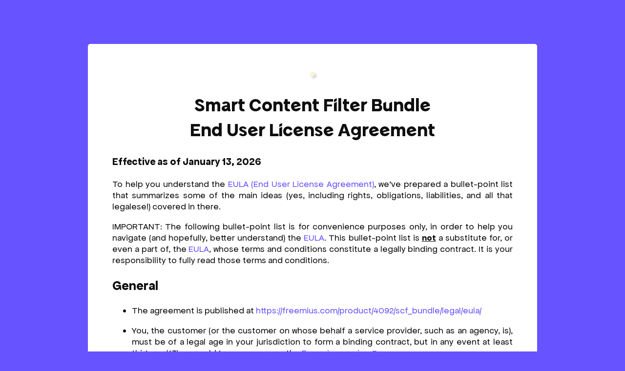

--- FILE ---
content_type: text/html; charset=UTF-8
request_url: https://freemius.com/product/4092/scf_bundle/legal/eula/
body_size: 20477
content:
<!DOCTYPE html PUBLIC "-//W3C//DTD XHTML 1.0 Strict//EN" "http://www.w3.org/TR/xhtml1/DTD/xhtml1-strict.dtd">
<html lang="en">
<head>
    <meta http-equiv="Content-Type" content="text/html; charset=utf-8">
    <meta name="viewport" content="width=device-width, initial-scale=1.0">
    <title>Smart Content Filter Bundle EULA | Freemius</title>

    <link rel="stylesheet" href="//fonts.freemius.com/default.css?v=181">

    <style type="text/css">
        body {
            background: #6753FF;
            font-family: "Apfel Grotezk", serif;
            font-size: 18px;
        }

        h1 {
            font-family: "Freemius", Sans-serif;
            font-size: 2.2em;
        }

        @media screen {
            #body_container {
                width: 100%;
                max-width: 920px;
                margin: 90px auto 70px auto;
                background: #fff;
                color: #0E0E0E;
                padding: 50px;
                box-sizing: border-box;
                border-radius: 5px;
                position: relative;
            }

            #body_container:before {
                content: " ";
                position: absolute;
                bottom: 0;
                top: 0;
                left: 0;
                right: 0;
                z-index: 0;
                opacity: 0.35;
                border-radius: 5px;
            }

            #body_container > div {
                position: relative;
            }
        }

        .product-icon {
            width: 100px;
            height: 100px;
            border-radius: 60px;
            margin-top: -100px;
            box-shadow: 3px 3px 4px rgba(0,0,0,0.2);
            border: 5px solid #f9f3d6;
            background-color: #fff;
        }

        p {
            text-align: justify;
        }

        em {
            font-weight: bold;
            font-style: normal;
        }

        em i, i em {
            font-style: italic;
        }

        #eula_summary h2 {
            font-style: normal;
        }

        #eula {
            border-top: 1px dashed;
            margin-top: 40px;
            padding-top: 20px;
        }

        #eula h2 {
            font-size: 1.3em;
        }

        #eula > h2 {
            text-align: center;
            text-decoration: underline;
            font-size: 1.7em;
        }

        ol.list-letter-parentheses {
            counter-reset: list;
        }
        ol.list-letter-parentheses > li {
            list-style: none;
            position: relative;
        }
        ol.list-letter-parentheses > li:before {
            content: "(" counter(list, lower-alpha) ") ";
            counter-increment: list;
            position: absolute;
            left: -1.4em;
        }
        ol.list-letter-parentheses.list-letter-parentheses--upper > li:before {
            content: "(" counter(list, upper-alpha) ") ";
            left: -1.8em;
        }
        ol.list-letter-parentheses.list--italic > li:before {
            font-style: italic;
        }

        ol.list-sub-digit {
            counter-reset: item;
        }
        ol.list-sub-digit > li {
            list-style: none;
            position: relative;
        }
        ol.list-sub-digit > li:before {
            content: counters(item, ".") ". ";
            counter-increment: item;
            position: absolute;
            left: -3em;
        }

        #eula > ol.list-sub-digit > li:before {
            font-size: 1.3em;
            font-weight: bold;
            left: -1.5em;
        }

        ol.list-sub-digit ol.list-sub-digit {
            padding-inline-start: 55px;
        }

        a, a:hover, a:visited {
            color: #6753FF;
            text-decoration: none;
        }

        a .link {
            text-decoration: underline;
        }

        a[target="_blank"]::after {
            content: " ↗";
        }

        @media only screen and (max-width: 650px) {
            #body_container {
                padding-left: 30px;
                padding-right: 30px;
                margin-top: 60px;
            }
        }

        @media only screen and (max-width: 450px) {
            #body_container {
                padding-left: 20px;
                padding-right: 20px;
            }

            h2 {
                font-size: 1.3em;
            }

            #eula h2 {
                font-size: 1.1em;
            }

            #eula > h2 {
                font-size: 1.5em;
            }

            #eula > ol.list-sub-digit > li:before {
                font-size: 1.1em;
            }

            ol.list-sub-digit > li:before {
                left: -2.8em;
            }
        }

        .vendor-input {
            text-decoration: underline;
        }

        @media print {
            body {
                font-size: 16px;
                background-color: #fff;
                color: #0E0E0E;
            }

            .product-icon,
            #wax_seal {
                display: none;
            }
        }

    </style>
</head>
<body>
<div id="body_container">
    <div style="text-align: center">
        <img class="product-icon" src="https://images.weserv.nl/?errorredirect=%2F%2Fimg.freemius.com%2Fbundle-icon.png&url=https%3A%2F%2Fs3-us-west-2.amazonaws.com%2Ffreemius%2Fplugins%2F4092%2Ficons%2F19d5b1177dde3719da0a3d2ce9c54ebc.png" alt="" />
        <h1>Smart Content Filter Bundle<br>End User License Agreement</h1>
    </div>
        <div>
        <h3>Effective as of January 13, 2026</h3>
    </div>
    <div id="eula_summary">
        <p>To help you understand the <a href="#eula">EULA (End User License Agreement)</a>, we’ve prepared a bullet-point list that summarizes some of the main ideas (yes, including rights, obligations, liabilities, and all that legalese!) covered in there.</p>

        <p>IMPORTANT: The following bullet-point list is for convenience purposes only, in order to help you navigate (and hopefully, better understand) the <a href="#eula">EULA</a>. This bullet-point list is <em><u>not</u></em> a substitute for, or even a part of, the <a href="#eula">EULA</a>, whose terms and conditions constitute a legally binding contract. It is your responsibility to fully read those terms and conditions.</p>

        <h2>General</h2>
        <ul>
            <li><p>The agreement is published at <a href="https://freemius.com/product/4092/scf_bundle/legal/eula/">https://freemius.com/product/4092/scf_bundle/legal/eula/</a></p></li>
            <li><p>You, the customer (or the customer on whose behalf a service provider, such as an agency, is), must be of a legal age in your jurisdiction to form a binding contract, but in any event at least thirteen (13) years old to access or use the <a href="/" target="_blank"><span class="link">Freemius service</span></a>.</p></li>
            <li><p>Freemius, Inc. is an <a href="https://freemius.com/terms/vendor/" target="_blank"><span class="link">authorized reseller of <span class="vendor-input">Smart Content Filter Bundle</span></span></a> and is the 'merchant of record' for your purchase.</p></li>
            <li><p>The agreement is between you and Freemius, Inc. on behalf of the Vendor behind <span class="vendor-input">Smart Content Filter Bundle</span> (the “<em>Vendor</em>”). You may not assign or transfer it without Freemius’ express prior written consent.</p></li>
            <li><p>The agreement contains various clauses to limit and exclude Freemius’ and Vendor’s liability, and it also contains indemnity protection for Freemius and the Vendor.</p></li>
                    </ul>

        <h2>Support</h2>
        <ul>
            <li><p>While the EULA is between You and Freemius, Inc., all support and maintenance services for the bundle's products (such as providing bug fixes, updates, upgrades, troubleshooting, etc.), if any, are the sole responsibility of the Vendor.</p></li>
            <li><p>You can contact the Vendor’s support via <a href="/cdn-cgi/l/email-protection#4c3f393c3c233e380c3c2534252a3562222938"><span class="__cf_email__" data-cfemail="f3808683839c8187b3839a8b9a958add9d9687">[email&#160;protected]</span></a>. So if you're having trouble or have any questions, please contact <a href="/cdn-cgi/l/email-protection#6f1c1a1f1f001d1b2f1f061706091641010a1b"><span class="__cf_email__" data-cfemail="55262025253a272115253c2d3c332c7b3b3021">[email&#160;protected]</span></a> for assistance.</p></li>
            <li><p>Freemius, Inc. resells and distributes <span class="vendor-input">Smart Content Filter Bundle</span> and other plugins and themes "as is" and with no implied or statutory warranties, or guarantees that they will function exactly as you would like, or that they will be compatible with all third-party components and plugins.</p></li>
            <li><p>Support for this bundle's products is only available for those who have an active, paid license.</p></li>
            <li><p>Software updates are granted for as long as your license remains active.</p></li>
            <li><p>Whilst the Vendor attempts to provide the best support possible, there's no guarantee that any particular support query can, or will, be answered to the extent, or within a timeframe, that the inquirer is completely satisfied.</p></li>
        </ul>

        <h2>Security &amp; Software Updates</h2>
        <ul>
            <li><p>Software security and feature updates are included for free as long as your license is active. Updates will be delivered automatically from the WordPress admin dashboard or you can manually download the latest version of the bundle's products from your dashboard: <a href="https://customers.freemius.com/login/" target="_blank"><span class="link">https://customers.freemius.com/login/</span></a>.</p></li>
        </ul>

                                <h2 id="subscriptions_summary">Subscriptions &amp; Automatic Renewals</h2>
            <ul>
                <li><p>Unless you purchased a ‘lifetime’ license, the software’s license is sold as automatically recurring subscriptions that renew each year on the anniversary of the purchase date.</p></li>
                <li><p>All subscriptions automatically renew at the end of the annual license term unless You cancel the subscription prior to the automatic renewal date.</p></li>
                <li><p>We cannot grant refunds on renewal payments or on certain other purchases and upgrades. See more below under "Refund Policy".</p></li>
                                    <li><p>For annual subscriptions, we will attempt to send you a renewal reminder email thirty (30) days prior to your renewal date, and you may use this opportunity to cancel your subscription before the renewal payment is automatically processed. Such a reminder would only be a courtesy, and depends on your email client, potentially can end up at your spam box, so do not rely on that email - you alone are responsible for taking any action before a renewal takes effect. Just add yourself a calendar reminder :)</p></li>
                                <li><p>If a subscription renewal fails, the system will attempt to process the payment 3 more times according to our <a href="https://freemius.com/help/documentation/marketing-automation/dunning-failed-payments/" target="_blank"><span class="link">dunning mechanism schedule</span></a>. After the 4th failed attempt, the subscription will be canceled.</p></li>
                                <li><p>You can always access your account and cancel the subscription via <a href="https://customers.freemius.com/login/" target="_blank"><span class="link">https://customers.freemius.com/login/</span></a></p></li>
            </ul>
        
        <h2>Price Changes</h2>
        <ul>
            <li><p>Prices of <span class="vendor-input">Smart Content Filter Bundle</span> are subject to change without prior notice or consent.</p></li>
            <li><p>As long as your subscription remains active and you don’t switch to another plan or license-level, your subscription renewals amount will not be affected by any price changes.</p></li>
        </ul>

        <h2>Free Trials</h2>
        <ul>
            <li><p>If you subscribe for a trial with a payment method and cancel the trial before the 1st payment was processed, the paid features & functionality of the software will be disabled.</p></li>
            <li><p>If you subscribe for a trial without a payment method and the trial expires, the paid features & functionality of the software will be disabled.</p></li>
            <li><p>If you subscribe for a trial with a payment method, Freemius will attempt to send you an email reminder two (2) days before the trial expiration, giving you enough time to cancel the trial. Such a reminder would only be a courtesy, and depends on your email client, potentially can end up at your spam box, so do not rely on that email - you alone are responsible for taking any action before the trial expires. Just add yourself a calendar reminder :)</p></li>
            <li><p>If you subscribe for a trial without a payment method, Freemius will attempt to send you an email reminder two (2) days before the trial expiration, giving you the option to purchase a plan. Same like with the trial with a payment method, such a reminder would only be a courtesy, and depends on your email client, potentially can end up at your spam box.</p></li>
        </ul>

        <h2 id="refund_policy_summary">Refund Policy</h2>
                <ul>
                            <li><p>If, during the first thirty (30) days following the Purchase date, You are not satisfied with the Software for any reason whatsoever (no questions asked) and notify us that You would like to cancel Your Purchase, we will issue a full refund of the Purchase price. For such purposes, the following do <em><u><i>not</i></u></em> constitute a Purchase that would entitle you to another refund right:
<ol class="list-letter-parentheses" type="a">
    <li><p>upgrading an existing Purchase – whether you are upgrading within the same plan (for example, purchasing additional license activations), upgrading from one plan to another plan (for example, from a  <i>'Starter'</i> account to a <i>'Professional'</i> account), or upgrading to a different billing cycle (for example, from  <i>'monthly'</i> to <i>'annual'</i>); or</p></li>
    <li><p>purchasing a new additional license under a plan.</p></li>
</ol></p></li>
                        <li>There are a few very limited cases (as specified in the <a href="#eula">EULA</a>) in which Freemius will determine eligibility for refunds. Otherwise, eligibility for refunds are determined and governed exclusively by the Vendor and <a href="#refund_policy">Vendor's refund policy (see below)</a>, and so your ability to get a refund therefor depends on Vendor's cooperation. In any case, no refunds are given beyond the scope of the <a href="#refund_policy">Vendor's refund policy</a>, and nor are there any refunds available on renewal payments.</li>
        </ul>
    </div>

    <div id="eula">
        <h2>End User License Agreement</h2>

        <div>
            <p>This End User License Agreement ("<em>Agreement</em>") constitutes a binding contract between you, the customer (or the customer on whose behalf a service provider, such as an agency, is) purchasing the Software (defined below) license ("<em>You</em>" and "<em>Your</em>") and Freemius, Inc. (“<em>Freemius</em>”, “<em>we</em>”, “<em>us</em>” and “<em>our</em>”).</p>

            <p>By placing Your order via the Checkout (defined below), or by otherwise accessing or using the Software, You acknowledge that You have read, understood, and agree to be bound by the following (the date of such occurrence being the "<em>Effective Date</em>"):</p>

            <ol class="list-letter-parentheses" type="a">
                <li><p>This Agreement; and</p></li>
                <li><p>Other supplemental terms and policies referenced herein, which are stated to be incorporated into, and made a part of, this Agreement by reference.</p></li>
            </ol>

            <p>If You do not agree with any of the terms and conditions of this Agreement, do not place Your order and do not otherwise access or use the Software.</p>

            <p>Under this Agreement, You are purchasing a license to the Software ("<em>Purchase</em>"). Under Your Purchase, You receive a license (more on your license rights in Section 2  <i>(License)</i> below). Your Purchase can either be a recurring subscription (e.g. 'monthly' or 'annual') license or a one-time 'lifetime' license (in each case, a "<em>License</em>", and respectively a "<em>Subscription License</em>" and a "<em>Lifetime License</em>").</p>

            <p>Freemius is a reseller of the License, and is the 'merchant of record' for the purpose of this transaction. But the vendor from whom You are ultimately receiving access to the Software (the "<em>Vendor</em>") is otherwise responsible for the provision of the Software and all related services, and You acknowledge that Freemius is not the provider or operator of the Software. Again, more on this below.</p>

                    </div>

        <ol class="list-sub-digit">
            <li>
                <h2>DEFINITIONS AND INTERPRETATION</h2>

                <p>This Agreement contains a range of capitalized terms, some of which are defined in this Section, and some of which are defined elsewhere. The Section headings in this Agreement are for convenience of reading only, so do not rely upon them for interpretation. As used in this Agreement “<em>You</em>” means either you personally or, if you are entering into this Agreement on behalf of an entity (for example, if you are subscribing using an entity’s email domain), such entity, and in such case you represent that you have the authority to bind such entity to this Agreement.</p>

                <p>“<em>Affiliate</em>” means with respect to Freemius, any person, organization or entity controlling, controlled by, or under common control with, Freemius, where “control” means the possession, directly or indirectly, of the power to direct or cause the direction of the management and policies of such person, organization or entity, whether through the ownership of voting securities or by contract or otherwise.</p>

                <p>"<em>Checkout</em>" means the online checkout form which You submit(ted) for Your Purchase. Your order is subject to our Acceptance (defined below), and once Accepted the order is hereby incorporated into, and made a part of this Agreement, by reference.</p>

                <p>“<em>Software</em>” means the software or service (such as <i>WordPress</i> plugin or theme, or “Serviceware” plugin, or plugins and/or themes bundle) specified in the Checkout. References herein to "Software" shall also include any of its related documentation, as well as any updates and upgrades provided by the Vendor.</p>

                <p>“<em>Site</em>” means the digital property or service (such as a website, browser extension, mobile app, <i>etc.</i>) owned or operated by You or Your client for which You are using the Software. In the case of a "WordPress multi-site network", each "network sub-site" shall be deemed a Site for the purposes of your order and this Agreement.</p>

                <p>"<em>Trial</em>" means a limited-in-time use of the Software on a trial basis.</p>

                <p>"<em>Trial Period</em>" means the period of the Trial, as specified in the Checkout.</p>
            </li>

            <li>
                <h2 id="refund_policy">ORDERING, REFUND POLICY AND TRIALS</h2>

                <p>Your submitted order is only an offer, and is subject to our acceptance of it ("<em>Acceptance</em>"). Acceptance only occurs at such time that we have done both of the following:</p>

                <ol class="list-letter-parentheses" type="a">
                    <li><p>as applicable (depending on the type of Software), provided You with license key(s); and</p></li>
                    <li><p>unless the order is for an Trial, received full payment (as confirmed by us or our payment service provider) of the purchase price of your order through settlement of funds via your provided credit card or other payment method. </p></li>
                </ol>

                <p>We may, without liability, reject Your order, or otherwise cancel Your order at any time and for any lawful reason prior to Acceptance (for example if we are unable to process or fulfill the order), and in such cases we will refund Your payment. Prior to Acceptance, an automatic e-mail acknowledgement of your order may be generated (but such acknowledgement does not constitute Acceptance of your order). FOLLOWING ACCEPTANCE, AN ORDER IS FINAL, NON-CANCELABLE, AND ORDER PAYMENTS ARE NON-REFUNDABLE, EXCEPT AS SPECIFIED IN THE FOLLOWING REFUND POLICY ("<em>Vendor Refund Policy</em>"), which is hereby incorporated into, and made a part of, this Agreement by reference:</p>

                                    <p>If, during the first thirty (30) days following the Purchase date, You are not satisfied with the Software for any reason whatsoever (no questions asked) and notify us that You would like to cancel Your Purchase, we will issue a full refund of the Purchase price. For such purposes, the following do <em><u><i>not</i></u></em> constitute a Purchase that would entitle you to another refund right:
<ol class="list-letter-parentheses" type="a">
    <li><p>upgrading an existing Purchase – whether you are upgrading within the same plan (for example, purchasing additional license activations), upgrading from one plan to another plan (for example, from a  <i>'Starter'</i> account to a <i>'Professional'</i> account), or upgrading to a different billing cycle (for example, from  <i>'monthly'</i> to <i>'annual'</i>); or</p></li>
    <li><p>purchasing a new additional license under a plan.</p></li>
</ol></p>
                
                
                <p>If You subscribed for a free Trial, Freemius may (but shall not be obligated to) send You an email two (2) or more days prior to the expiration of the Trial Period, giving You the opportunity to make a Purchase of the Software. If You subscribed for a Trial with a payment method (a "<em>Paid Trial</em>"), then:</p>

                <ol class="list-letter-parentheses list-letter-parentheses--upper" type="A">
                    <li><p>Freemius may (but shall not be obligated to) send You an email reminder of the upcoming payment two (2) or more days prior to the expiration of the Trial Period. You acknowledge that such a reminder would only be a courtesy, and You alone are responsible for taking any action before a payment takes effect.</p></li>
                    <li><p><i>In the case of 'monthly' or 'annual' Paid Trials:</i> if (per the instructions in the reminder email) You fail to cancel the Trial prior to its expiration, the Trial shall convert to a paid Subscription License, and You will be charged the Fees (defined below) for the initial Purchase Term.</p></li>
                    <li><p><i>In the case of a 'lifetime' Paid Trial:</i> You are deemed to have purchased a Lifetime License, and, subject to the Vendor Refund Policy, You will not be charged the Fees until the expiration of the Trial Period.</p></li>
                </ol>

                <p>For the purposes of determining Refund eligibility under a Trial, the period stated in the applicable Vendor Refund Policy shall be deemed to begin on the first day of the Trial Period.</p>
            </li>

            <li>
                <h2>LICENSE AND RESTRICTIONS</h2>

                <p>Subject to the terms and conditions of this Agreement, Freemius grants You the following License under Your Purchase. If a third party service provider (such as an agency) is entering into this Agreement on Your behalf for the purpose of operating the Software on Your behalf, the License (and any related services, such as support and maintenance) also extends to such service provider. The License is:</p>

                <ol class="list-letter-parentheses" type="a">
                    <li><p>limited, non-exclusive, non-assignable, and non-sublicensable;</p></li>
                    <li><p>for the term of the Purchase plan (e.g. monthly, annual, lifetime, <i>etc.</i>) specified in the Checkout, plus for whatever period thereafter the Software (in whole or in part) is still made available to You (the "<em>Purchase Term</em>");</p></li>
                    <li><p>to access, use, and as applicable install or receive, the Software solely on or in connection with Your Site(s) (subject to the authorized number of Sites); and</p></li>
                    <li><p>subject to whatever volume, location, feature, and other limitations or conditions (if any) are specified in the Checkout.</p></li>
                </ol>

                <p>We recommend installing and testing the Software in a staging (or similar non-production) environment prior to installing it in the Site's production environment, and making necessary configurations, which should hopefully allow You to identify any code conflicts between the Software and other products or code of the Site, and therefore avoid disruption to Your Site.</p>

                <p>As a condition to the License, and unless You obtain the prior express written permission of the Vendor, You shall not do (or permit or encourage to be done) any of the following, in whole or in part: (a) copy, “frame” or “mirror” the Software, on any other server or wireless or Internet-based device; (b) sell, assign, transfer, lease, rent, sublicense, distribute, publicly perform, display or communicate, offer as part of a time-sharing, outsourcing or service bureau environment, or otherwise make available, the Software to any third party, or bundle or incorporate the Software into or with any other software or service; (c) modify, alter, adapt, arrange, or translate the Software; (d) decompile, disassemble, decrypt, reverse engineer, extract, or otherwise attempt to discover the source code or non-literal aspects (such as the underlying structure, sequence, organization, file formats, non-public APIs, ideas, or algorithms) of, the Software; (e) remove, alter, or conceal any copyright, trademark, or other proprietary rights notices displayed on or in the Software; (f) circumvent, disable or otherwise interfere with security-related or technical features or protocols of the Software; (g) make a derivative work of the Software, or use the Software to develop any service or software that is the same as (or substantially similar to) the Software; (h) store or transmit any robot, malware, Trojan horse, spyware, or similar malicious item intended (or that has the potential) to damage or disrupt the Software; (i) use the Software to infringe, misappropriate, or violate any third party's Intellectual Property Rights, or any applicable law (such as anti-spamming laws), or to otherwise engage in any fraudulent activity; (j) employ any hardware, software, device, or technique to pool connections or reduce the number of Sites, devices or users that directly access or use the Software (sometimes referred to as 'virtualisation', 'multiplexing' or 'pooling') in order to circumvent any restrictions on scope of the License; or (k) take any action that imposes or may impose (as determined in Freemius' reasonable discretion) an unreasonable or disproportionately large load on the servers, network, bandwidth, or other cloud infrastructure which operate or support the Software, or otherwise systematically abuse or disrupt the integrity of such servers, network, bandwidth, or infrastructure.</p>

                <p>The Software may include third party software components, as well as proprietary components (such as <a href="https://github.com/freemius/wordpress-sdk" target="_blank" rel="noreferrer noopener"><span class="link">Freemius' WP SDK</span></a> component that is applied to the Software), that are subject to open source licenses and/or notices (“<em>Third Party Software</em>” and “<em>Third Party Software Terms</em>”, respectively). This Agreement is not intended, and shall not be construed, to derogate from any rights You may have under such Third Party Software Terms. Accordingly, to the extent that the Software (or any part thereof) is subject to any Third Party Software Terms or to any other licensing terms, and they conflict with the scope of the License granted to You or with any provision of this Agreement, such Third Party Software Terms or other licensing terms (as the case may be) shall prevail. Any undertakings, representations, warranties, guarantees, conditions, or other commitments made by Freemius in this Agreement concerning the Software (if any), are made by Freemius and not by any authors, licensors, or suppliers of, or contributors to, such Third Party Software. <i>As an example only: if the Software is subject to the GNU General Public License (GPL), then You may use the Software in accordance with the GPL, and may ignore any provision of this Agreement (such as a conflicting License restriction above or a conflicting ownership provision) which conflicts with the GPL.</i></p>
            </li>

            <li>
                <h2>PAYMENT AND PRICING</h2>

                <ol class="list-sub-digit">
                    <li>
                        <p><u>Fees</u>. If or once You have purchased a paid License (including, for example, if You failed to cancel a Paid Trial before its expiry), You agree to pay all fees stated in the Checkout ("<em>Fees</em>"), and in accordance with its payment terms. Following receipt of Your order, You authorize Freemius (either directly and/or through third parties) to request and collect payment (or otherwise charge, refund or take any other billing actions) from our payment provider or Your designated banking account, and to charge Your payment method, as well make any inquiries Freemius deems necessary to validate Your designated payment account or financial information, in order to ensure prompt payment (including for the purpose of receiving updated payment details from Your payment, credit card or banking account provider – such as, updated expiry date as may be provided to us by Your credit card company). In connection with Purchase renewals (if applicable), Freemius will attempt to automatically charge You the applicable renewal Fees. In the event of failure to collect the Fees owed by You, we may (but shall not be obligated to) retry to collect at a later time, and/or suspend or terminate Your Purchase, without further notice. Where the Fees are invoiced, each invoice shall be due and payable in full by the due date specified on the invoice.</p>

                        <p>Freemius shall not be responsible or liable (such as for bank fees) in the event any charge causes a negative balance in Your bank or payment account.</p>
                    </li>

                    <li><p><u>Refunds</u>. <i>Except where there has been a duplicate charge to Your payment method (in which case Freemius may, but is not obligated to, determine Refund eligibility):</i> You acknowledge and agree that any refunds, cancellations, and returns (collectively, "<em>Refunds</em>") for the Software are subject to the <a href="#refund_policy">Vendor Refund Policy</a> only, and that, even though Freemius may assist or otherwise be involved in administering Refunds eligibility for Refunds is determined solely by Vendor (and not Freemius), and accordingly any Refund requests must be made directly to the Vendor. Failure by Vendor to respond to a Refund request or inquiry (for example, if Vendor ceases to do business) shall not give rise to or impose any obligation or liability on Freemius.</p></li>

                    <li><p><u>Price Changes; Renewal Discounts</u>. <i>In respect of Subscription Licenses only:</i> Provided that Your recurring subscription is active, has not changed, and has not been terminated or cancelled: (a) any changes (increases or decreases) to the Software pricing during the Purchase Term shall not affect Your Purchase plan; and (b) You will be entitled to any renewal discounts offered by the Vendor. </p></li>

                    <li><p><u>Changing Plans</u>. When You change Your Purchase plan, You will be deemed to have made a new Purchase, and accordingly no renewal discount will be applicable for such change. You may, however, be entitled to pro-rated Fees for the new Purchase (as further described here: <a href="https://freemius.com/help/documentation/selling-with-freemius/proration/" target="_blank"><span class="link">https://freemius.com/help/documentation/selling-with-freemius/proration/</span></a>).</p></li>

                    <li>
                        <p><u>General</u>. Pricing for the Software is exclusive of all applicable sales, use, consumption, VAT, GST, and other taxes, duties or governmental charges, except for taxes based upon Freemius' net income. Unless expressly stated otherwise in the Checkout, all amounts payable under this Agreement:</p>

                        <ol class="list-letter-parentheses" type="a">
                            <li><p>are stated, and are to be paid, in US Dollars;</p></li>
                            <li><p>are payable in advance (accordingly to the applicable billing cycle); and</p></li>
                            <li><p>are non-refundable (subject to the Vendor Refund Policy), and are without any right of set-off or cancellation.</p></li>
                        </ol>
                    </li>
                </ol>
            </li>

            <li>
                <h2>PRODUCT SUPPORT AND MAINTENANCE</h2>

                <p>All support and maintenance services for the Software (such as providing bug fixes, updates, upgrades, troubleshooting, <i>etc.</i>), if any, are the sole responsibility of the Vendor, and You agree: (a) to look to the Vendor alone for such support and maintenance; and (b) that Freemius has no obligation to provide any such (or similar) services under this Agreement. Nor does Freemius offer or give any Software warranty (see Section ‎8 <i>(Disclaimer of Warranties)</i> for more information). Any Software support and maintenance services that are provided by the Vendor will (unless the Vendor agrees in writing with You otherwise) only be provided to You (or Your service provider, if applicable) and with respect to the applicable Site(s). Some updates and upgrades may be implemented by the Vendor automatically, and some may be implemented manually; but in either case, updates and upgrades to the Software will override any prior modifications You made to the Software. Moreover: (i) You will not be eligible for support and maintenance services in the event You modify the Software, nor following termination or cancellation of Your Purchase; and (ii) no undertaking is made by Vendor that it will support or maintain the Software (for example, if the Vendor ceases to do business or retires the Software), even if You have purchased a Lifetime License.</p>

                <p>Vendor's support contact is: <a href="/cdn-cgi/l/email-protection#34474144445b464074445d4c5d524d1a5a5140"><span class="__cf_email__" data-cfemail="3d4e484d4d524f497d4d5445545b4413535849">[email&#160;protected]</span></a></p>

                <p>The only support Freemius shall be obligated to provide under this Agreement is first-tier aftersales support (which includes billing and order-related support), which will be provided to You only.</p>
            </li>

            <li>
                <h2>PRODUCT FEATURES</h2>

                <p>As with support and maintenance services, features of the Software are also the sole responsibility of the Vendor. This includes, but is not limited to, issues as to feature availability, operability, blocking, and de-activation. A new or modified feature may be accompanied by separate or additional terms and conditions. You agree: (a) to look to the Vendor alone for issues relating to features; and (b) that Freemius has no obligation to address issues relating to features.</p>

                <p><i>Moreover, and in respect of Licenses that are configured by the Vendor as 'blocking' Licenses:</i> following termination or cancellation of Your Purchase or Your Paid Trial, or expiration of Your free Trial without a payment method, some or all of the Software's 'paid' features may be disabled by the Vendor (and in the event Your Purchase plan is 'monthly', and depending on Your billing cycle, such 'paid' features are automatically disabled), and You acknowledge that this may have the effect of disabling or rendering unusable the entire Software itself.</p>
            </li>

            <li>
                <h2>OWNERSHIP</h2>

                <ol class="list-sub-digit">
                    <li><p><u>Software</u>. Freemius and/or its licensors (including without limitation the Vendor) exclusively own all Intellectual Property Rights (defined below) in and to the Software. Furthermore, Freemius and/or its licensors shall exclusively own (and are hereby assigned) all Intellectual Property Rights in and to any derivative works and/or improvements in or to the Software (regardless of inventorship or authorship); unless the Software is governed by Third Party Software Terms that permit You to make derivative works and/or improvements to the Software, in which case, as between You, Freemius and Vendor, You will exclusively own the Intellectual Property Rights in and to such derivative works and improvements. Except for the License, You are granted no other right or license in or to the Software, whether by implied license, estoppel, patent exhaustion, operation of law, or otherwise. Any rights not expressly granted herein are hereby reserved by Freemius and its licensors. You agree that Vendor shall be a third party beneficiary under this Agreement with the right to enforce provisions hereunder that relate to Vendor's Intellectual Property Rights.</p></li>

                    <li><p><u>Feedback</u>. If You provide Freemius with any ideas, suggestions, or similar feedback about performance of the Software or for improving the Software (“<em>Feedback</em>”), You hereby grant to each of Freemius and all Freemius Affiliates a worldwide, assignable, non-exclusive, royalty-free, fully paid-up, sublicensable (through multiple tiers of sublicensees), irrevocable, and perpetual license, to access, use, reproduce, distribute, publish, broadcast, make available to the public, modify, adapt, edit, create derivative works of, publicly display, publically perform, and otherwise commercially exploit such Feedback, in any media format and through any media channels (now known or hereafter developed) (“<em>Feedback License</em>”). You hereby represent and warrant that: (A) the Feedback does not, and will not, infringe, misappropriate or violate any third party's Intellectual Property Rights, or any law; and (B) You have obtained, and will maintain during and after this Agreement, all licenses, permissions, consents, approvals, and authorizations required to grant the Feedback License. The Feedback License shall survive any termination of this Agreement.</p></li>

                    <li><p><u>Definition of IP Rights</u>. “<em>Intellectual Property Rights</em>” means any and all rights, titles, and interests in and to inventions, works of authorship, databases, technology, designs, and other intellectual property, and includes without limitation patents, copyright and similar authorship rights, personal rights (such as moral rights, rights of privacy, and publicity rights), architectural, building and location (and similar geography-based) rights, mask work rights, trade secret and similar confidentiality rights, design rights, database rights, industrial property rights, trademark, trade name, trade dress and similar branding rights, as well as: (a) all applications, registrations, renewals, extensions, continuations, continuations-in-part, divisions or reissues of the foregoing rights; and (b) all goodwill associated with the foregoing rights.</p></li>
                </ol>
            </li>

            <li>
                <h2>TERM AND TERMINATION</h2>

                <ol class="list-sub-digit">
                    <li><p><u>Purchase Term and Renewals</u>. This Agreement commences on the Effective Date and shall, unless terminated in accordance herewith, continue in full force and effect for the duration of the Purchase Term. If the Purchase Term is 'monthly' or 'annual', it shall automatically renew for successive periods of equal length, unless you cancel the Purchase by canceling the subscription prior to such renewal in accordance with the below. If the Purchase Term is 'annual' (including multi-annual), Freemius may (but shall not be obligated to) provide You with a reminder of the upcoming renewal. You acknowledge that such a reminder would only be a courtesy, and You alone are responsible for taking any action before a renewal takes effect.</p></li>

                    <li><p><u>Cancellation by You</u>. You may cancel Your Purchase at any time and for any reason, via the functionality offered. If You cancel the Purchase, the cancellation will take effect immediately (and will automatically stop any renewals) and the corresponding License will terminate at the end of the then-current Purchase Term. If you purchased a Lifetime License, the Purchase is not eligible for cancellation by You. For the avoidance of doubt, You will not be entitled to any refund in cases where You cancel Your Purchase. If You cancel a Trial, the Software's 'paid' features will be automatically disabled, unless the Software is designated as 'premium-only', in which case the entire Software will be disabled. If You object to any provision of this Agreement or any subsequent changes thereto, or become dissatisfied with the Software in any way, Your only recourse against Freemius is to cancel Your Trial or Purchase (as applicable) as aforementioned.</p></li>

                    <li><p><u>Termination by Freemius for Convenience</u>. Freemius may, at any time, terminate Your Purchase (regardless of the Purchase Term) for convenience, by written notice to You (including via the functionality offered). In such cases, Freemius shall give You a pro-rated refund of any prepaid Fees, as follows: (a) in the case of a Lifetime License, depreciated on a three (3) year straight line basis from the date of installation of the Software; and (b) in the case of a Subscription License (such as 'monthly' or 'annual'), based on the remaining then-current Purchase Term.</p></li>

                    <li><p><u>Termination by Freemius for Breach.</u> Freemius may terminate Your Purchase (regardless of the Purchase Term) in the event You breach any material provision of this Agreement (for example, if you breach the License) and fail to cure such breach, if curable, within thirty (30) days of receiving written notice from Freemius. For the avoidance of doubt, You will not be entitled to any refund in the event of such termination.</p></li>

                    <li><p><u>Effect of Purchase Termination</u>. Upon termination or cancellation of Your Purchase: (a) the License automatically terminates, and You must immediately cease all access to and use of the Software except to the extent any features of the Software remain available to You; (b) You shall promptly pay any unpaid amounts that are outstanding as of such termination or cancellation. Termination and cancellation shall not affect any rights and obligations accrued as of the effective date thereof.</p></li>

                    <li><p><u>Survival</u>. Any provision that is stated to survive, or that ought by its nature to survive, shall survive termination of this Agreement. The following shall also survive termination of this Agreement: Sections 7 (<i>Ownership</i>) through 14 (<i>Miscellaneous</i>) inclusive.</p></li>
                </ol>
            </li>

            <li>
                <h2>DISCLAIMER OF WARRANTIES</h2>

                <p>THE PRODUCT, AS WELL AS ANY OTHER ITEMS OR SERVICES PROVIDED BY FREEMIUS, ARE PROVIDED AND MADE AVAILABLE TO YOU ON AN “AS IS” AND “AS AVAILABLE” BASIS, WITH ALL FAULTS, AND WITHOUT ANY REPRESENTATION, WARRANTY, GUARANTEE OR CONDITION OF ANY KIND WHATSOEVER, WHETHER EXPRESS, IMPLIED OR STATUTORY, INCLUDING WITHOUT LIMITATION ANY IMPLIED WARRANTIES OF MERCHANTABILITY, FITNESS FOR A PARTICULAR PURPOSE, SATISFACTORY QUALITY, QUIET POSSESSION, TITLE, QUALITY OF SERVICE, NON-INFRINGEMENT, OR THAT OTHERWISE ARISE FROM A COURSE OF PERFORMANCE OR DEALING, OR USAGE OF TRADE, ALL OF WHICH ARE HEREBY DISCLAIMED BY FREEMIUS AND ITS LICENSORS AND SUPPLIERS (INCLUDING WITHOUT LIMITATION THE VENDOR).</p>

                <p>IN ADDITION, NEITHER FREEMIUS NOR ITS LICENSORS OR SUPPLIERS (INCLUDING WITHOUT LIMITATION THE VENDOR) DOES NOT MAKE ANY REPRESENTATION, WARRANTY, GUARANTEE OR CONDITION: (A) REGARDING THE EFFECTIVENESS, USEFULNESS, RELIABILITY, AVAILABILITY, TIMELINESS, ACCURACY, OR COMPLETENESS OF THE PRODUCT; (B) THAT YOUR USE OF, OR RELIANCE UPON, THE PRODUCT WILL MEET ANY REQUIREMENTS OR EXPECTATIONS; (C) THAT THE PRODUCT WILL BE UNINTERRUPTED, SECURE, ERROR-FREE OR VIRUS-FREE, OR THAT DEFECTS WILL BE CORRECTED; OR (D) REGARDING THE SATISFACTION OF, OR COMPLIANCE WITH, ANY GOVERNMENT REGULATIONS OR STANDARDS.</p>
            </li>

            <li>
                <h2>LIMITATION OF LIABILITY</h2>

                <ol class="list-sub-digit">
                    <li>
                        <p>IN NO EVENT SHALL FREEMIUS, ANY FREEMIUS AFFILIATE, OR ANY OF OUR LICENSORS OR SUPPLIERS (INCLUDING WITHOUT LIMITATION THE VENDOR) BE LIABLE UNDER, OR OTHERWISE IN CONNECTION WITH, THIS AGREEMENT, FOR:</p>

                        <ol class="list-letter-parentheses list-letter-parentheses--upper" type="A">
                            <li><p>ANY CONSEQUENTIAL, INDIRECT, SPECIAL, INCIDENTAL, OR PUNITIVE DAMAGES;</p></li>
                            <li><p>ANY LOSS OF PROFITS, LOSS OF BUSINESS, LOSS OF REVENUE, OR LOSS OF ANTICIPATED SAVINGS;</p></li>
                            <li><p>ANY LOSS OF, OR DAMAGE TO, DATA, REPUTATION, OR GOODWILL; AND/OR</p></li>
                            <li><p>THE COST OF PROCURING ANY SUBSTITUTE GOODS OR SERVICES.</p></li>
                        </ol>
                    </li>
                    <li><p>THE COMBINED AGGREGATE LIABILITY OF FREEMIUS AND ALL FREEMIUS AFFILIATES, AS WELL AS THE VENDOR, UNDER, OR OTHERWISE IN CONNECTION WITH, THIS AGREEMENT SHALL NOT EXCEED THE AMOUNTS ACTUALLY PAID BY YOU TO FREEMIUS UNDER THIS AGREEMENT FOR THE APPLICABLE PRODUCT THAT GAVE RISE TO LIABILITY.</p></li>
                    <li><p>THE FOREGOING EXCLUSIONS AND LIMITATIONS SHALL APPLY: (A) TO THE MAXIMUM EXTENT PERMITTED BY APPLICABLE LAW; (B) EVEN IF FREEMIUS, A FREEMIUS AFFILIATE, OR THE VENDOR HAS BEEN ADVISED, OR SHOULD HAVE BEEN AWARE, OF THE POSSIBILITY OF LOSSES, DAMAGES, OR COSTS; (C) EVEN IF ANY REMEDY IN THIS AGREEMENT FAILS OF ITS ESSENTIAL PURPOSE; AND (D) REGARDLESS OF THE THEORY OR BASIS OF LIABILITY, INCLUDING WITHOUT LIMITATION BREACH OF WARRANTY, NEGLIGENCE, MISREPRESENTATION, STRICT LIABILITY, OR OTHER CONTRACT OR TORT LIABILITY.</p></li>
                </ol>
            </li>

            <li>
                <h2>INDEMNIFICATION</h2>

                <ol class="list-sub-digit">
                    <li>
                        <p>If any third party (including, but not limited to, a regulatory or governmental authority) brings any kind of demand, claim, suit, action or proceeding against Freemius, a Freemius Affiliate, the Vendor, and/or any of our or their respective directors, officers, employees, or representatives (each, an “<em>Indemnitee</em>”), and it is based upon or arises from:</p>

                        <ol class="list-letter-parentheses" type="a">
                            <li><p>Your use of the Software;</p></li>
                            <li><p>Your breach under any contract You may have with a Vendor; and/or</p></li>
                            <li><p>Your breach of any provision of this Agreement</p></li>
                        </ol>

                        <p>(each of the foregoing, an “<em>Indemnity Claim</em>”) then, upon written request by Freemius (to be decided in our sole discretion), You agree to assume full control of the defense and settlement of the Indemnity Claim; <i>provided, however,</i> that (c) Freemius reserves the right, at any time thereafter, to take over full or partial control of the defense and/or settlement of the Indemnity Claim, and in such cases You agree to reasonably cooperate with Freemius' defense activities at Your own cost and expense; and (d) You shall not settle any Indemnity Claim, or admit to any liability thereunder, without the express prior written consent of the Indemnitee(s).</p>
                    </li>

                    <li><p>In addition, and regardless of whether (or the extent to which) You controlled or participated in the defense and/or settlement of an Indemnity Claim, You agree to indemnify and hold harmless the Indemnitee(s) for and against: (e) any costs and expenses (including reasonable attorneys' fees) incurred by the Indemnitee(s) in the defense of the Indemnity Claim; and (f) any amounts awarded against, or imposed upon, the Indemnitee(s) under such Indemnity Claim, or otherwise paid in settlement of the Indemnity Claim (including without limitation any fines or penalties).</p></li>
                </ol>
            </li>

            <li>
                <h2>GOVERNING LAW</h2>

                <p>This Agreement (including without limitation its validity and formation) shall be governed by, and construed in accordance with, the laws of the State of New York, USA without regard to any conflicts of laws rules or principles. The United Nations Convention on Contracts for the International Sale of Goods and the Uniform Computer Information Transaction Act shall not apply to this Agreement and are hereby disclaimed.</p>
            </li>

            <li>
                <h2>DISPUTE RESOLUTION</h2>

                <p><em><i>Please read this Section carefully.</i></em></p>

                <ol class="list-sub-digit">
                    <li>
                        <p><u>Mandatory, Bilateral Arbitration</u>. YOU AND FREEMIUS AGREE THAT ANY DISPUTE, CONTROVERSY OR CLAIM ARISING UNDER, OR OTHERWISE IN CONNECTION WITH, THIS AGREEMENT (EACH, A “<em>Dispute</em>”) SHALL BE RESOLVED ONLY BY FINAL AND BINDING BILATERAL ARBITRATION, except that each party retains the right to bring an individual action in a small claims court and the right to seek injunctive or other equitable relief in a court of competent jurisdiction to prevent the actual or threatened infringement, misappropriation or violation of a party’s Intellectual Property Rights. This agreement to arbitrate is intended to be broadly interpreted.</p>

                        <ol class="list-letter-parentheses list-letter-parentheses--upper list--italic" type="A">
                            <li>
                                <h3><i>Arbitration Rules and Governing Law</i></h3>

                                <ul>
                                    <li><p>Notwithstanding Your and Freemius’ agreement that New York law governs this Agreement and its validity, interpretation and application, You and Freemius hereby further agree that the Federal Arbitration Act, 9 U.S.C. § 1, et seq. (“<em>FAA</em>”) applies to this agreement to arbitrate, and governs all questions of whether a Dispute is subject to arbitration.</p></li>

                                    <li><p>Unless You and Freemius expressly agree otherwise in writing in respect of a Dispute, the arbitration shall be administered by Judicial Arbitration and Mediation Services, Inc. (“<em>JAMS</em>”), pursuant to JAMS Streamlined Arbitration Rules and Procedures (“<em>JAMS Streamlined Rules</em>”), as modified by this Agreement (that is, the terms of this Section ‎17 govern if they conflict with any of the JAMS Streamlined Rules), and consistent with the <i>JAMS Policy on Consumer Arbitrations Pursuant to Pre-Dispute Clauses Minimum Standards of Procedural Fairness</i> (“<em>JAMS Consumer Fairness Standards</em>”). The arbitrator must honor the terms and conditions of this Agreement (including without limitation all liability exclusions and limitations), and can award damages and relief, including any attorneys’ fees authorized by law. YOU AGREE THAT, BY ENTERING INTO THIS AGREEMENT, YOU AND FREEMIUS ARE HEREBY EACH IRREVOCABLY WAIVING THE RIGHT TO A TRIAL BY JURY AND THE RIGHT TO PARTICIPATE IN A CLASS ACTION (OR OTHER CLASS-WIDE PROCEEDING).</p></li>

                                    <li><p>Notwithstanding JAMS Streamlined Rule 8(b), You and Freemius agree that any dispute as to the arbitrability of a Dispute brought by either You or Freemius shall be resolved by a court of competent jurisdiction.</p></li>
                                </ul>
                            </li>

                            <li>
                                <h3><i>No Class Arbitrations</i></h3>

                                <p>THIS ARBITRATION AGREEMENT DOES NOT ALLOW CLASS ARBITRATIONS EVEN IF THE JAMS STREAMLINED RULES, (OR OTHER PROCEDURES OR RULES OF JAMS) WOULD. RATHER, YOU AND FREEMIUS ARE ONLY ENTITLED TO PURSUE ARBITRATION ON AN INDIVIDUAL BASIS. FURTHER, AND UNLESS YOU AND FREEMIUS EXPRESSLY AGREE OTHERWISE IN WRITING IN RESPECT OF A DISPUTE, THE ARBITRATOR MAY NOT CONSOLIDATE MORE THAN ONE INDIVIDUAL PARTY’S DISPUTE WITH ANY OTHER PARTY’S DISPUTE(S), AND MAY NOT OTHERWISE PRESIDE OVER ANY FORM OF A REPRESENTATIVE OR COLLECTIVE PROCEEDING.</p>
                            </li>

                            <li>
                                <h3><i>The Arbitrator's Decision</i></h3>

                                <ul>
                                    <li><p>The arbitrator will be subject to this Agreement, and shall not make any decision or award that is in excess of, or contrary to, what this Agreement provides. The arbitrator will render an award in accordance with JAMS Streamlined Rules. The arbitrator’s decision will include the essential findings and conclusions upon which the arbitrator based the award. Judgment on the arbitration award may be entered in any court having jurisdiction thereof. In the event any litigation should arise between You and Freemius in any court of competent jurisdiction in a proceeding to vacate or enforce an arbitration award, YOU AND FREEMIUS HEREBY IRREVOCABLY WAIVE ALL RIGHTS TO A JURY TRIAL, instead electing that the proceeding be resolved by a judge. The arbitrator may award declaratory or injunctive relief only in favor of the plaintiff/claimant and only to the extent necessary to provide relief warranted by the claimant’s individual claim. If You prevail in arbitration You will be entitled to an award of attorneys' fees and expenses, to the extent provided under applicable Law. Freemius will not seek, and hereby waives all rights Freemius may have under applicable Law, to recover attorneys’ fees and expenses if Freemius prevails in arbitration, unless You assert a frivolous claim.</p></li>

                                    <li><p>The arbitrator’s decision and award is final and binding, with some exceptions under the FAA.</p></li>
                                </ul>
                            </li>

                            <li>
                                <h3><i>Location and Fees</i></h3>

                                <ul>
                                    <li><p>Unless You and Freemius expressly agree otherwise in writing, the arbitration will take place in-person at the following locations: (a) if You are a resident of a country in North America, Central America or South America, the arbitration will take place in New York City, New York, USA; or (b) if You are a resident of any other country in the world, the arbitration will take place in Tel Aviv-Jaffa, Israel. In the event JAMS indicates that it is unable to provide, or arrange for, an arbitrator in Israel, You agree that the arbitration will be held in New York City, New York, USA.</p></li>

                                    <li><p>If You initiate an arbitration for a Dispute, You will be required to pay $250 of the fee required to initiate the arbitration and Freemius will pay any remaining JAMS Case Management Fees and all professional fees for the arbitrator’s services; You will remain responsible for its respective costs relating to counsel, experts, witnesses, and travel to the arbitration.</p></li>

                                    <li><p>If Freemius initiates an arbitration for a Dispute, Freemius will pay all administrative fees and costs related to the arbitration, including all professional fees for the arbitrator’s services; You will remain responsible for its costs relating to counsel, experts, witnesses, and travel to the arbitration.</p></li>
                                </ul>
                            </li>

                            <li>
                                <h3><i>Small Claims Court</i></h3>

                                <p>Notwithstanding the foregoing, either party may bring an individual action in a small claims court for Disputes within the scope of such court’s jurisdiction. This agreement to arbitrate does not preclude You from bringing issues to the attention of federal, state, or local agencies. Such agencies can, if the Law allows, seek relief against Freemius on Your behalf.</p>
                            </li>
                        </ol>
                    </li>

                    <li>
                        <p><u>Opting Out of this Mandatory Arbitration</u>. You can decline this agreement to arbitrate by contacting <a href="/cdn-cgi/l/email-protection#afc3cac8cec3efc9ddcacac2c6dadc81ccc0c2"><span class="__cf_email__" data-cfemail="fa969f9d9b96ba9c889f9f97938f89d4999597">[email&#160;protected]</span></a> within thirty (30) days of the Effective Date and stating that You decline this arbitration agreement. Furthermore, and notwithstanding the provisions regarding modification of the Agreement, if Freemius changes this <i>Dispute Resolution</i> Section after the Effective Date (or the date You accepted any subsequent changes to this Agreement), You may reject any such change by providing Freemius written notice of such rejection to <a href="/cdn-cgi/l/email-protection#6d01080a0c012d0b1f08080004181e430e0200"><span class="__cf_email__" data-cfemail="b1ddd4d6d0ddf1d7c3d4d4dcd8c4c29fd2dedc">[email&#160;protected]</span></a> within thirty (30) days of the date such change became effective, as per the terms of this Agreement. In order to be effective, the notice must include Your full name and clearly indicate its intent to reject the change(s) to this <i>Dispute Resolution</i> Section. By rejecting such change(s), You are agreeing that it will arbitrate any Dispute between You and Freemius in accordance with the provisions of this <i>Dispute Resolution</i> Section as of the Effective Date (or the date You accepted any subsequent changes to this Agreement), unless You declined this arbitration agreement in the manner described above.</p>
                    </li>

                    <li>
                        <p><u>Limitation on Claims</u>. Regardless of any law to the contrary, any claim or cause of action arising out of, or related to, this Agreement must be filed within one (1) year after such claim or cause of action arose, or else You agree that such claim or cause of action will be barred forever.</p>
                    </li>

                    <li>
                        <p><u>Confidentiality</u> of Disputes. All aspects of the arbitration proceeding, including but not limited to the decision and award of the arbitrator and compliance therewith, shall be strictly confidential. The parties agree to maintain its confidentiality, unless (and in such cases, only the extent) otherwise required by applicable law. This paragraph shall not prevent a party from submitting to a court of competent jurisdiction any information necessary to enforce an arbitration award, or to seek equitable relief.</p>
                    </li>
                </ol>
            </li>

            <li>
                <h2>MISCELLANEOUS</h2>

                <ol class="list-sub-digit">
                    <li>
                        <p><u>Entire Agreement</u>. This Agreement represents the entire agreement between You and Freemius with respect to the subject matter hereof, and supersedes and replaces any and all prior and contemporaneous oral and/or written agreements, understandings and statements between You and Freemius with respect to such subject matter. You acknowledge and agree that in entering into this Agreement You have not relied on any statement or representation (whether negligently or innocently made) not expressly set out in this Agreement, such as statements and explanations in any FAQs, summaries or explanatory guides regarding this Agreement, or other marketing material on the Freemius or Vendor websites. To the extent of any conflict or inconsistency between these terms and conditions on the one hand, and the Checkout on the other hand, the former shall prevail. The language of this Agreement is expressly agreed to be the English language. By entering into the Agreement, You hereby irrevocably waive, to the maximum extent legally permitted, any law applicable to You requiring that the Agreement be localized to meet Your language (as well as any other localization requirements), or requiring an original (non-electronic) signature or delivery or retention of non-electronic records. We may be able (but are not obligated) to provide You with copies of this Agreement on written request; <i>however</i>, please be sure to print a copy of this Agreement for Your own records.</p>
                    </li>

                    <li>
                        <p><u>Assignment</u>. Freemius may assign this Agreement (or any of its rights and/or obligations hereunder) without Your consent, and without notice or obligation to You. This Agreement is personal to You, and, except as permitted by this Agreement, You may not assign (or in any other way transfer) this Agreement (or any of its obligations or rights hereunder) without Freemius' express prior written consent. Any prohibited assignment shall be null and void.</p>
                    </li>

                    <li>
                        <p><u>Severability</u>. If any provision of this Agreement is held by a court of competent jurisdiction to be illegal, invalid or unenforceable, then: (a) the remaining provisions of this Agreement shall remain in full force and effect; and (b) the Parties hereto agree that the court making such determination shall have the power to limit the provision, to delete specific words or phrases, or to replace the provision with a provision that is legal, valid and enforceable and that most closely approximates the original legal intent and economic impact of such provision, and this Agreement shall be enforceable as so modified in respect of such jurisdiction. In the event such court does not exercise the power granted to it as aforesaid, then such provision will be ineffective solely as to such jurisdiction (and only to the extent and for the duration of such illegality, invalidity or unenforceability), and will be substituted (in respect of such jurisdiction) with a valid, legal and enforceable provision that most closely approximates the original legal intent and economic impact of such provision.</p>
                    </li>

                    <li>
                        <p><u>Remedies</u>. Except as may be expressly stated otherwise in this Agreement, no right or remedy conferred upon or reserved by any party under this Agreement is intended to be, or shall be deemed, exclusive of any other right or remedy under this Agreement, at law or in equity, but shall be cumulative of such other rights and remedies.</p>
                    </li>

                    <li>
                        <p><u>Waiver</u>. No failure or delay on the part of any party in exercising any right or remedy under this Agreement shall operate as a waiver thereof, nor shall any single or partial exercise of any such right or remedy preclude any other or further exercise thereof or the exercise of any other right or remedy. Any waiver granted hereunder must be in writing (for waivers by You, emails will be acceptable; for waivers by Freemius, the writing must be duly signed by an authorized representative of Freemius), and shall be valid only in the specific instance in which given.</p>
                    </li>

                    <li>
                        <p><u>Relationship</u>. The relationship of the parties is solely that of independent contractors. Nothing in this Agreement shall be deemed to create any employment, fiduciary, joint venture, agency or other relationship between the parties.</p>
                    </li>

                    <li>
                        <p><u>Notices</u>. You agree that Freemius may send You notices by email and/or by regular mail. Except as stated otherwise in this Agreement or required by law applicable to You, You agree to send all notices to Freemius, to <a href="/cdn-cgi/l/email-protection#25565055554a57516543574040484c50560b464a48"><span class="__cf_email__" data-cfemail="c3b0b6b3b3acb1b783a5b1a6a6aeaab6b0eda0acae">[email&#160;protected]</span></a>.</p>
                    </li>

                    <li>
                        <p><u>No Third Party Beneficiaries</u>. Except as otherwise expressly provided in this Agreement (such as Freemius Affiliates, Freemius' licensors and suppliers (including without limitation the Vendor), and Indemnitees), there shall be no third-party beneficiaries of or under this Agreement.</p>
                    </li>

                    <li>
                        <p><u>U.S. Government Rights</u>. The Software is “commercial computer software” and the documentation is “commercial computer software documentation”, pursuant to DFAR Section 227.7202 and FAR Section 12.212, as applicable. If You are an agency, department, employee or other entity of the United States Government, then Your access to and use of the Software shall be subject solely to the terms and conditions of this Agreement.</p>
                    </li>

                    <li>
                        <p><u>Export Compliance</u>. You represent and warrant that: (a) You are not a resident of (and You will not use the Software in) a country that the U.S. government has embargoed for use of the Software, nor are You named on the U.S. Treasury Department’s list of Specially Designated Nationals or any other applicable trade sanctioning regulations of any jurisdiction; and (b) Your country of residence and/or incorporation (as applicable) is the same as the country specified in the contact and/or billing address provided to us. In the event You breach this Section (in whole or in part), or otherwise violate any Export Control Laws (defined below) in connection with the Software, You agrees to indemnify and hold harmless Freemius, all Freemius Affiliates, and the Vendor (including ours and their respective directors, officers, and employees) for any fines and/or penalties imposed upon Freemius, a Freemius Affiliate, and/or Vendor (or such individuals) as a result of such breach or violation. “<em>Export Control Laws</em>” means all applicable export and re-export control Laws applicable to You and/or Freemius, as well as the United States' Export Administration Regulations (EAR) maintained by the US Department of Commerce, trade and economic sanctions maintained by the US Treasury Department's Office of Foreign Assets Control, and the International Traffic in Arms Regulations (ITAR) maintained by the US Department of State.</p>
                    </li>

                    <li>
                        <p><u>Force Majeure</u>. Freemius shall not be responsible for any failure to perform any obligation or provide any service hereunder because of any (a) act of God, (b) war, riot or civil commotion, (c) governmental acts or directives, strikes, work stoppage, or equipment or facilities shortages, and/or (d) other similar cause beyond Freemius' reasonable control. For the avoidance of doubt, any problems relating to the hosting of the Service shall not be deemed within Freemius' reasonable control.</p>
                </ol>
            </li>
        </ol>
    </div>
</div>
<script data-cfasync="false" src="/cdn-cgi/scripts/5c5dd728/cloudflare-static/email-decode.min.js"></script></body>

--- FILE ---
content_type: text/css
request_url: https://fonts.freemius.com/default.css?v=181
body_size: 180
content:
@font-face {
    font-family: Freemius;
    font-style: normal;
    font-weight: 400;
    src: url(Freemius-Regular.ttf);
}

@font-face {
    font-family: Freemius;
    font-style: normal;
    font-weight: 500;
    src: url(Freemius-Medium.ttf);
}

@font-face {
    font-family: Freemius;
    font-style: normal;
    font-weight: 800;
    src: url(Freemius-Bold.ttf);
}

@font-face {
    font-family: "Apfel Grotezk";
    font-style: normal;
    font-weight: 400;
    src: url(ApfelGrotezk-Regular.ttf?v=1.1);
}

@font-face {
    font-family: "Apfel Grotezk";
    font-style: normal;
    font-weight: 500;
    src: url(ApfelGrotezk-Mittel.ttf?v=1.1);
}

@font-face {
    font-family: "Apfel Grotezk";
    font-style: normal;
    font-weight: 700;
    src: url(ApfelGrotezk-Fett.ttf?v=1.1);
}
